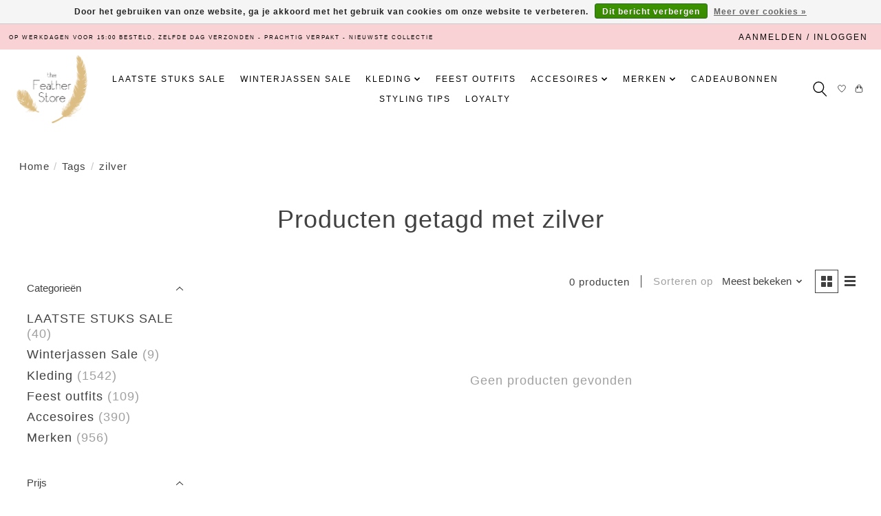

--- FILE ---
content_type: text/css; charset=UTF-8
request_url: https://cdn.webshopapp.com/shops/245792/themes/180249/assets/custom.css?20251027203455
body_size: 1025
content:
/* 20250901131823 - v2 */
.gui,
.gui-block-linklist li a {
  color: #000000;
}

.gui-page-title,
.gui a.gui-bold,
.gui-block-subtitle,
.gui-table thead tr th,
.gui ul.gui-products li .gui-products-title a,
.gui-form label,
.gui-block-title.gui-dark strong,
.gui-block-title.gui-dark strong a,
.gui-content-subtitle {
  color: #151212;
}

.gui-block-inner strong {
  color: #848484;
}

.gui a {
  color: #151212;
}

.gui-input.gui-focus,
.gui-text.gui-focus,
.gui-select.gui-focus {
  border-color: #151212;
  box-shadow: 0 0 2px #151212;
}

.gui-select.gui-focus .gui-handle {
  border-color: #151212;
}

.gui-block,
.gui-block-title,
.gui-buttons.gui-border,
.gui-block-inner,
.gui-image {
  border-color: #8d8d8d;
}

.gui-block-title {
  color: #333333;
  background-color: #ffffff;
}

.gui-content-title {
  color: #333333;
}

.gui-form .gui-field .gui-description span {
  color: #000000;
}

.gui-block-inner {
  background-color: #f4f4f4;
}

.gui-block-option {
  border-color: #ededed;
  background-color: #f9f9f9;
}

.gui-block-option-block {
  border-color: #ededed;
}

.gui-block-title strong {
  color: #333333;
}

.gui-line,
.gui-cart-sum .gui-line {
  background-color: #cbcbcb;
}

.gui ul.gui-products li {
  border-color: #dcdcdc;
}

.gui-block-subcontent,
.gui-content-subtitle {
  border-color: #dcdcdc;
}

.gui-faq,
.gui-login,
.gui-password,
.gui-register,
.gui-review,
.gui-sitemap,
.gui-block-linklist li,
.gui-table {
  border-color: #dcdcdc;
}

.gui-block-content .gui-table {
  border-color: #ededed;
}

.gui-table thead tr th {
  border-color: #cbcbcb;
  background-color: #f9f9f9;
}

.gui-table tbody tr td {
  border-color: #ededed;
}

.gui a.gui-button-large,
.gui a.gui-button-small {
  border-color: #8d8d8d;
  color: #000000;
  background-color: #ffffff;
}

.gui a.gui-button-large.gui-button-action,
.gui a.gui-button-small.gui-button-action {
  border-color: #8d8d8d;
  color: #000000;
  background-color: #ffffff;
}

.gui a.gui-button-large:active,
.gui a.gui-button-small:active {
  background-color: #cccccc;
  border-color: #707070;
}

.gui a.gui-button-large.gui-button-action:active,
.gui a.gui-button-small.gui-button-action:active {
  background-color: #cccccc;
  border-color: #707070;
}

.gui-input,
.gui-text,
.gui-select,
.gui-number {
  border-color: #8d8d8d;
  background-color: #ffffff;
}

.gui-select .gui-handle,
.gui-number .gui-handle {
  border-color: #8d8d8d;
}

.gui-number .gui-handle a {
  background-color: #ffffff;
}

.gui-input input,
.gui-number input,
.gui-text textarea,
.gui-select .gui-value {
  color: #000000;
}

.gui-progressbar {
  background-color: #f8d2d4;
}

/* custom */
/*Hide subnav on mobile - Ali Masoumie Lightspeed - 20180329*/
@media screen and (max-width: 990px) {
.subnav {
    display: none;
}

.main-header__logo {
    height: 70px !important;
}
}
/*Ali Masoumie Lightspeed 20180329 end*/
.main-header__logo {
    height: 100px;
}

ul.sharebar.flex.flex-wrap.gap-xs.justify-end\@md li:first-child, ul.sharebar.flex.flex-wrap.gap-xs.justify-end\@md li:nth-child(3),ul.sharebar.flex.flex-wrap.gap-xs.justify-end\@md li:nth-child(4){
    display: none!important;
}
.text-component.padding-y-xl.padding-y-xxl\@md.text-sm.text-base\@md.text-center.max-width-sm {
    margin: auto;
}
ul.customer-logos li:nth-child(5n) a.customer-logos__item {
    padding: 0px;
    max-width: 500px;
}


.category-card__title{
   pointer-events: none !important;
   cursor: default !important;
}

h1, h2, h3, h4, h5 {
  font-family: Open Sans, Tahoma, sans-serif;
  margin-bottom: 8px!important;
}
body, p {
  font-family: Open Sans, Tahoma, sans-serif;
line-height: 1.3em;
  letter-spacing: 1px;
   
}
strong {
  font-weight: 500;
}
a.main-header__link, main-header__nav-grid, .main-header__top-section  {
  text-transform: uppercase;
    font-size: 12px;
    letter-spacing: 2px;
}


--- FILE ---
content_type: text/javascript;charset=utf-8
request_url: https://www.thefeatherstore.nl/services/stats/pageview.js
body_size: -411
content:
// SEOshop 08-12-2025 09:01:37